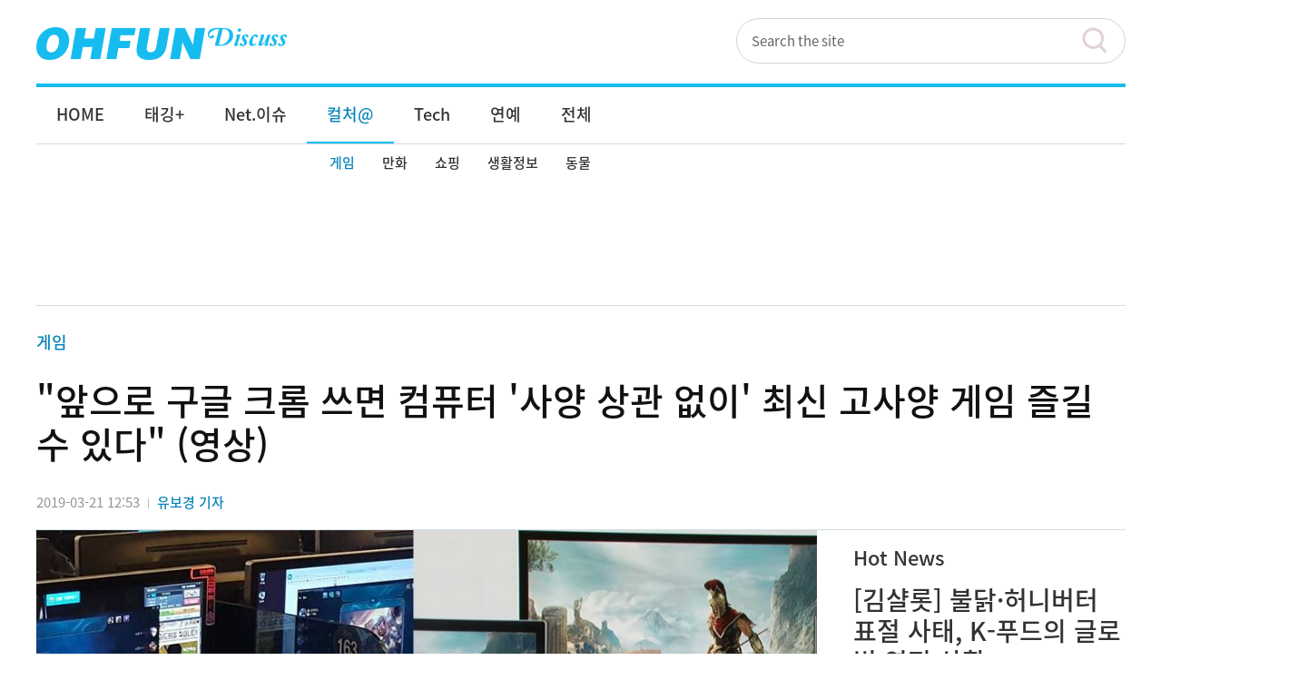

--- FILE ---
content_type: text/html; charset=UTF-8
request_url: https://ohfun.net/?ac=article_view&entry_id=20227
body_size: 60953
content:
<!DOCTYPE html>
<html xmlns="http://www.w3.org/1999/xhtml" xml:lang="ko" lang="ko">
<head prefix="og: http://ogp.me/ns# fb: http://ogp.me/ns/fb# article: http://ogp.me/ns/article#">
<meta name="viewport" content="width=device-width, initial-scale=1.0">
<meta http-equiv="Content-Type" content="application/xhtml+xml; charset=utf-8" />
<meta http-equiv="Content-Script-Type" content="text/javascript" />
<meta http-equiv="Content-Style-Type" content="text/css" />
<meta http-equiv="X-UA-Compatible" content="IE=edge,chrome=1" />
<meta name="naver-site-verification" content="ae68eb2cb0e1bb9c141b0032af3c706098c44362"/>
<link rel="stylesheet" media="screen" type="text/css" href="/design/css/common.css" />
<script src="//ajax.googleapis.com/ajax/libs/jquery/1.10.2/jquery.min.js"></script>
<script src="/design/js/ohfun_ad.js"></script>
<script src="/design/js/jquery.floating.js"></script>
<link rel="canonical" href="http://ohfun.net/?ac=article_view&entry_id=20227" />
<link rel="alternate" media="only screen and (max-width: 640px)" href="http://m.ohfun.net/?ac=article_view&entry_id=20227">
<meta name="author" content="유보경 기자" /> 
<meta name="description" content="구글이 &quot;컴퓨터의 사양과 상관없이 고사양 게임 플레이가 가능하다&quot;며 차세대 게임 스트리밍 플랫폼을 공개했다. 지난 20일(한국 시간) 구글은 미국 샌프란시스코에서 열린 &#39;GDC(Game Deve..." />
    <meta name="keywords" content="게임,구글,컬처@" />
    <meta name="news_keywords" content="게임,구글,컬처@" />

<meta property="og:title"           content="&quot;앞으로 구글 크롬 쓰면 컴퓨터 '사양 상관 없이' 최신 고사양 게임 즐길 수 있다&quot; (영상)"/>
<meta property="og:type"            content="article"/>
<meta property="og:url"             content="https://ohfun.net/?ac=article_view&entry_id=20227"/>
<meta property="og:image"           content="http://ohfun.net/contents/article/images/2019/0321/1553140423117148.jpg"/>
<meta property="og:description"     content="구글이 &quot;컴퓨터의 사양과 상관없이 고사양 게임 플레이가 가능하다&quot;며 차세대 게임 스트리밍 플랫폼을 공개했다. 지난 20일(한국 시간) 구글은 미국 샌프란시스코에서 열린 &#39;GDC(Game Deve..."/>
<!-- <meta property="og:article:author"  content="유보경 기자"/> -->
<meta property="og:locale" 			content="ko_KR" />
<meta property="fb:app_id" 			content="1221028417911376" />
<meta property="fb:admins" 			content="100001584640464" />
<!-- <meta property="fb:pages" content="769402646464666" /> -->
<meta property="og:site_name" 		content="오펀 디스커스" />
<meta property="article:author" 	content="https://www.facebook.com/ohfun.net" />
<meta property="article:publisher"  content="https://www.facebook.com/ohfun.net" />
<meta name="description" 			content="구글이 &quot;컴퓨터의 사양과 상관없이 고사양 게임 플레이가 가능하다&quot;며 차세대 게임 스트리밍 플랫폼을 공개했다. 지난 20일(한국 시간) 구글은 미국 샌프란시스코에서 열린 &#39;GDC(Game Deve..." />
<meta itemprop="headline" 			content="&quot;앞으로 구글 크롬 쓰면 컴퓨터 '사양 상관 없이' 최신 고사양 게임 즐길 수 있다&quot; (영상)" />
<meta itemprop="description" 		content="구글이 &quot;컴퓨터의 사양과 상관없이 고사양 게임 플레이가 가능하다&quot;며 차세대 게임 스트리밍 플랫폼을 공개했다. 지난 20일(한국 시간) 구글은 미국 샌프란시스코에서 열린 &#39;GDC(Game Deve..." />
<meta itemprop="image" 				content="http://ohfun.net/contents/article/images/2019/0321/1553140423117148.jpg" />
<meta itemprop="url" 				content="http://ohfun.net/?ac=article_view&entry_id=20227" />
<meta name="twitter:card" 			content="summary_large_image">
<meta name="twitter:site" 			content="@ohfun_net">
<meta name="twitter:creator" 		content="@ohfun_net">
<meta name="twitter:title" 			content="&quot;앞으로 구글 크롬 쓰면 컴퓨터 '사양 상관 없이' 최신 고사양 게임 즐길 수 있다&quot; (영상)">
<meta name="twitter:description" 	content="구글이 &quot;컴퓨터의 사양과 상관없이 고사양 게임 플레이가 가능하다&quot;며 차세대 게임 스트리밍 플랫폼을 공개했다. 지난 20일(한국 시간) 구글은 미국 샌프란시스코에서 열린 &#39;GDC(Game Deve...">
<meta name="twitter:image" 			content="http://ohfun.net/contents/article/images/2019/0321/1553140423117148.jpg">
<meta property="dable:item_id" content="20227">
<meta property="dable:author" content="유보경 기자">
<!-- 아이템 카테고리 -->
<meta property="article:section" content="게임">
<!-- 아이템 작성일(ISO 8601) (필수) -->
<meta property="article:published_time" content="2019-03-21T12:53:00+09:00">
<link rel="shortcut icon" href="/favicon.ico" type="image/png"/>
<title>"앞으로 구글 크롬 쓰면 컴퓨터 '사양 상관 없이' 최신 고사양 게임 즐길 수 있다" (영상) | 오펀 디스커스</title>
<script async src="//pagead2.googlesyndication.com/pagead/js/adsbygoogle.js"></script>
<script type='text/javascript'>
var googletag = googletag || {};
googletag.cmd = googletag.cmd || [];
(function() {
var gads = document.createElement('script');
gads.async = true;
gads.type = 'text/javascript';
var useSSL = 'https:' == document.location.protocol;
gads.src = (useSSL ? 'https:' : 'http:') +
'//www.googletagservices.com/tag/js/gpt.js';
var node = document.getElementsByTagName('script')[0];
node.parentNode.insertBefore(gads, node);
})();
</script>
<script type='text/javascript'>
googletag.cmd.push(function() {
// googletag.defineSlot('/225779631/ohfun_list_tag_1_250x250', [250, 250], 'div-gpt-ad-1414660532376-0').addService(googletag.pubads());
googletag.defineSlot('/225779631/ohfun_skyscraper_left_1_160x600', [160, 600], 'div-gpt-ad-1552023979819-0').addService(googletag.pubads());
googletag.defineSlot('/225779631/ohfun_skyscraper_right_1_160x600', [160, 600], 'div-gpt-ad-1552024193481-0').addService(googletag.pubads());
googletag.defineSlot('/225779631/ohfun_pc_aside_right_1_300x250', [300, 250], 'div-gpt-ad-1552024484381-0').addService(googletag.pubads());
googletag.defineSlot('/225779631/ohfun_pc_aside_right_2_300x250', [300, 250], 'div-gpt-ad-1552024568250-0').addService(googletag.pubads());
googletag.defineSlot('/225779631/ohfun_pc_common_bottom_left_336x280', [336, 280], 'div-gpt-ad-1552024666191-0').addService(googletag.pubads());
googletag.defineSlot('/225779631/ohfun_pc_common_bottom_right_336x280', [336, 280], 'div-gpt-ad-1552024707864-0').addService(googletag.pubads());
googletag.defineSlot('/225779631/ohfun_aside_right_1_300x600', [300, 600], 'div-gpt-ad-1552024797317-0').addService(googletag.pubads());
googletag.pubads().enableSingleRequest();
googletag.enableServices();
});
</script>
<!--[if lt IE 9]>
<script src="http://html5shiv.googlecode.com/svn/trunk/html5.js"></script>
<![endif]-->
<script>
  (function(i,s,o,g,r,a,m){i['GoogleAnalyticsObject']=r;i[r]=i[r]||function(){
  (i[r].q=i[r].q||[]).push(arguments)},i[r].l=1*new Date();a=s.createElement(o),
  m=s.getElementsByTagName(o)[0];a.async=1;a.src=g;m.parentNode.insertBefore(a,m)
  })(window,document,'script','//www.google-analytics.com/analytics.js','ga');

  ga('create', 'UA-53261256-1', 'auto');
  ga('send', 'pageview', {
      'dimension1':  '유보경 기자',
      'dimension2':  '12'
  });
</script>
<!-- Dable 스크립트 시작 / 문의 support@dable.io -->
<script>
(function(d,a,b,l,e,_) {
d[b]=d[b]||function(){(d[b].q=d[b].q||[]).push(arguments)};e=a.createElement(l);
e.async=1;e.charset='utf-8';e.src='//static.dable.io/dist/plugin.min.js';
_=a.getElementsByTagName(l)[0];_.parentNode.insertBefore(e,_);
})(window,document,'dable','script');
dable('setService', 'ohfun.net');
dable('sendLog');
</script>
<!-- Dable 스크립트 종료 / 문의 support@dable.io -->
<!--인스타그램스크립트 처리-->
<script async defer src="//platform.instagram.com/en_US/embeds.js"></script>
<!-- 트위터스크립트 처리 -->
<script async src="https://platform.twitter.com/widgets.js" charset="utf-8"></script>


<!-- 구글 애드센스 정책 필터링 -->
<!-- 구글 자동 광고 -->
<script data-ad-client="ca-pub-8776207943716630" async src="https://pagead2.googlesyndication.com/pagead/js/adsbygoogle.js"></script>

</head>
<body>
<!-- Google Tag Manager (noscript) -->
<noscript><iframe src="https://www.googletagmanager.com/ns.html?id=GTM-5ZLCNV" height="0" width="0" style="display:none;visibility:hidden"></iframe></noscript>
<!-- End Google Tag Manager (noscript) -->

<div id="wrap">


	<!-- 최상단 로고 && 메뉴 -->
	<div id="header">
		<!-- 로고 -->
		<div class="toplogoWrap">
		  <h1 class="logoimg" ><a href="/"><img src="/design/images/logo_top.gif" alt="오펀 디스커스" title="오펀 디스커스" /></a></h1>
		</div>
		<!-- //로고 -->

		<div class="topMenuBar">
		<h2 class="blind">서비스 바로가기</h2>
		<div class="util">
			<ul class="familylink">
			    <!-- <li><strong><a href="?ac=company&tac=joinus" title="오펀이란?">오펀이란?</a></strong></li> -->
			    <li><a href="/?ac=ohfun_rss" target="_blank" title="오펀RSS(새창)">오펀RSS</a></li>
				<li><a href="?ac=ascending&utm_source=ascending" target="_blank" title="오펀보드(새창)">오펀보드</a></li>
				<li><a href="http://beatsports.net/" target="_blank" title="비트스포츠(새창)">비트스포츠</a></li>
				<!-- <li><a href="https://www.facebook.com/ilyoshinmun" target="_blank" title="미스코리아(새창)">미스코리아</a></li> -->
			</ul>
		</div><!-- // util -->
		</div><!-- // topMenuBar -->

		<!--
		<div class="gnbWrap">
		<h2 class="blind">메인 메뉴</h2>
		<ul class="gnb">
			<li class="li_1">
				<a href="/?ac=article_list&cate_id=18"  class="gnbLink g1"><span>라이프</span></a>
			</li>
			<li class="li_2">
				<a href="/?ac=article_list&cate_id=26" class="gnbLink g2"><span>문화예술</span></a>
			</li>
			<li class="li_3">
				<a href="/?ac=article_list&cate_id=37" class="gnbLink g3"><span>스타일</span></a>
			</li>
			<li class="li_4">
				<a href="/?ac=article_list&cate_id=43" class="gnbLink g4"><span>연예</span></a>
			</li>
			<li class="li_5">
				<a href="/?ac=article_list&cate_id=70" class="gnbLink g5"><span>스포츠</span></a>
			</li>
		</ul>

		</div>
		-->

		<!-- 검색 모듈 -->
		<div class="searchBox">
		<!-- <form action="?" name="frm_search" method="GET">
        	<input type="hidden" name="ac" value="article_search" class="it" />

			<input type="text" name="sword" value="검색어를 입력하세요." onFocus="this.value=''" />
			<input value="검색" type="button" onclick="return document.frm_search.submit()" class="submit"/>
		</form> -->
		<form action="?" name="frm_search" method="GET" class="fsearch">
    <fieldset class="u_hs">
      <legend class="u_hc">검색</legend>
      <span class="u_itw">
      <input type="hidden" name="ac" value="article_search" class="it" />
      <input type="text" name="sword" id="msearch" title="검색어 입력" onFocus="this.value=''" value="Search the site" maxlength="255" class="u_it" />
      </span>
      <button type="submit" onclick="return document.frm_search.submit()" class="u_hssbt">검색</button>
    </fieldset>
  </form>
		</div>
		<!-- //검색 모듈 -->

	</div>
	<!-- //최상단 로고 && 메뉴 -->

<!-- <script>
$(function(){
    $(".gnb > li").mouseover(function(){
        $(".gnb > li").removeClass("on");
        $(this).addClass("on");
        $(".gnb > li > ul").hide();
        $("ul",this).show();

        //$("#gnbWrap").removeClass("open_menu");
        $("#gnbWrap").addClass("open_menu");
    });

});
</script> -->

<script>
$(function(){
    $(".gnb > li").mouseover(function(){
        $(".asideGnb > li").removeClass("on");
        $(".asideGnb > li > ul").hide();

        $(".gnb > li").removeClass("on");
        $(this).addClass("on");
        $(".gnb > li > ul").hide();
        $("ul",this).show();

        //$("#gnbWrap").addClass("open_menu");
    });

    $(".asideGnb > li").mouseover(function(){
        $(".gnb > li").removeClass("on");
        $(".gnb > li > ul").hide();

        $(".asideGnb > li").removeClass("on");
        $(this).addClass("on");
        $(".asideGnb > li > ul").hide();
        $("ul",this).show();
    });

});
</script>

	<!-- GNB -->
	<div id="gnbWrap">
		<h2 class="blind">메인 메뉴</h2>
		<ul class="gnb">
      <li class="li_0"><a href="/" class="gnbLink g0"><span>HOME</span></a></li>
                        <li class="li_1 "><!-- 메뉴 활성화 표시 addClass on -->
                <a href="/?ac=article_list&cate_id=17" class="gnbLink g1"><span>태깅+</span></a>
                <ul class="twoDep" style="display:none;">
                                    <li><a href="/?ac=article_list&cate_id=93" class="">이슈점검</a></li>
                                    <li><a href="/?ac=article_list&cate_id=121" class="">#서치</a></li>
                                    <li><a href="/?ac=article_list&cate_id=95" class="">트렌드</a></li>
                                    <li><a href="/?ac=article_list&cate_id=131" class="">썰</a></li>
                                    <li><a href="/?ac=article_list&cate_id=120" class="">밈</a></li>
                                    <li><a href="/?ac=article_list&cate_id=130" class="">신조어</a></li>
                                    <li><a href="/?ac=article_list&cate_id=132" class="">훗</a></li>
                           
                </ul>
            </li>
                        <li class="li_2 "><!-- 메뉴 활성화 표시 addClass on -->
                <a href="/?ac=article_list&cate_id=122" class="gnbLink g2"><span>Net.이슈</span></a>
                <ul class="twoDep" style="display:none;">
                                    <li><a href="/?ac=article_list&cate_id=16" class="">네티즌화제</a></li>
                                    <li><a href="/?ac=article_list&cate_id=128" class="">인터넷여론</a></li>
                                    <li><a href="/?ac=article_list&cate_id=124" class="">블랙인터넷</a></li>
                           
                </ul>
            </li>
                        <li class="li_3 on"><!-- 메뉴 활성화 표시 addClass on -->
                <a href="/?ac=article_list&cate_id=123" class="gnbLink g3"><span>컬처@</span></a>
                <ul class="twoDep" style="display:;">
                                    <li><a href="/?ac=article_list&cate_id=12" class="twoDepLink">게임</a></li>
                                    <li><a href="/?ac=article_list&cate_id=92" class="">만화</a></li>
                                    <li><a href="/?ac=article_list&cate_id=39" class="">쇼핑</a></li>
                                    <li><a href="/?ac=article_list&cate_id=113" class="">생활정보</a></li>
                                    <li><a href="/?ac=article_list&cate_id=86" class="">동물</a></li>
                           
                </ul>
            </li>
                        <li class="li_4 "><!-- 메뉴 활성화 표시 addClass on -->
                <a href="/?ac=article_list&cate_id=125" class="gnbLink g4"><span>Tech</span></a>
                <ul class="twoDep" style="display:none;">
                                    <li><a href="/?ac=article_list&cate_id=33" class="">IT</a></li>
                                    <li><a href="/?ac=article_list&cate_id=35" class="">과학</a></li>
                           
                </ul>
            </li>
                        <li class="li_5 "><!-- 메뉴 활성화 표시 addClass on -->
                <a href="/?ac=article_list&cate_id=134" class="gnbLink g5"><span>연예</span></a>
                <ul class="twoDep" style="display:none;">
                           
                </ul>
            </li>
                        <li class="li_6 "><!-- 메뉴 활성화 표시 addClass on -->
                <a href="/?ac=article_list&cate_id=0" class="gnbLink g6"><span>전체</span></a>
                <ul class="twoDep" style="display:none;">
                           
                </ul>
            </li>
                    </ul><!-- // gnb -->

		<!-- google 번역 -->
		<div style="position:absolute;right:0;top:8px">
            <div id="google_translate_element"></div><script type="text/javascript">
            function googleTranslateElementInit() {
              new google.translate.TranslateElement({pageLanguage: 'ko', includedLanguages: 'ar,de,en,es,fr,ja,ru,th,tl,vi,zh-CN,zh-TW', layout: google.translate.TranslateElement.InlineLayout.SIMPLE, gaTrack: true, gaId: 'UA-53261256-1'}, 'google_translate_element');
            }
            </script><script type="text/javascript" src="//translate.google.com/translate_a/element.js?cb=googleTranslateElementInit"></script>
        </div>
	</div>
	<!-- //GNB -->

    

<!-- google_970x250 -->
    <div class="adw">        
        <!-- ohfun_pc_common_top_1_970x90 -->
        <ins class="adsbygoogle"
             style="display:inline-block;width:970px;height:90px"
             data-ad-client="ca-pub-8776207943716630"
             data-ad-slot="3158239907"></ins>
        <script>
        (adsbygoogle = window.adsbygoogle || []).push({});
        </script>
    </div><!-- // ad_topArea -->
<!-- // ad_topArea -->



    <div id="container">


   
    <!-- AD : 스카이스크래퍼 좌측 160x600 -->
    
<div class="ad_skyscraper_left1" style="top:200px; left:-190px">
       <!-- ohfun_pc_wide_skyscraper_left_1_160x600 -->
      <ins class="adsbygoogle"
           style="display:inline-block;width:160px;height:600px"
           data-ad-client="ca-pub-8776207943716630"
           data-ad-slot="4653562049"></ins>
      <script>
      (adsbygoogle = window.adsbygoogle || []).push({});
      </script>
    </div>
    <div class="ad_skyscraper_left2" style="top:820px; left:-190px">
      <!-- /225779631/ohfun_skyscraper_left_1_160x600 -->
      <div id='div-gpt-ad-1552023979819-0' style=height:600px; width:160px;'>
      <script>
      googletag.cmd.push(function() { googletag.display('div-gpt-ad-1552023979819-0'); });
      </script>
      </div>
    </div>
    <script type="text/javascript">
        new Floating(document.getElementById('scrollFollow'),-200,350,0,0);
    </script>
    <!-- 해당 영역에 id="scrollFollow" 추가 -->
    <!-- new Floating(적용할개체 , 스크롤시 Y축여백 , 최상단시 Y축여백 , 미끄러지는속도:작을수록빠름..기본20 , 빠르기:작을수록부드러움..기본10); -->

    <!-- AD : 스카이스크래퍼 우측 -->
    <div class="ad_skyscraper_right1" style="top:200px;right:-190px;">
       <!-- ohfun_pc_wide_skyscraper_right_1_160x600 -->
        <ins class="adsbygoogle"
             style="display:inline-block;width:160px;height:600px"
             data-ad-client="ca-pub-8776207943716630"
             data-ad-slot="9018637875"></ins>
        <script>
        (adsbygoogle = window.adsbygoogle || []).push({});
        </script>
    </div>
    <div class="ad_skyscraper_right2" style="top:820px;right:-190px;">
      <!-- /225779631/ohfun_skyscraper_right_1_160x600 -->
      <div id='div-gpt-ad-1552024193481-0' style='height:600px; width:160px;'>
      <script>
      googletag.cmd.push(function() { googletag.display('div-gpt-ad-1552024193481-0'); });
      </script>
      </div>
    </div>
    <!-- //AD : 스카이스크래퍼 -->



<div id="fb-root"></div>
<script>(function(d, s, id) {
  var js, fjs = d.getElementsByTagName(s)[0];
  if (d.getElementById(id)) return;
  js = d.createElement(s); js.id = id;
  js.src = "//connect.facebook.net/ko_KR/all.js#xfbml=1";
  fjs.parentNode.insertBefore(js, fjs);
}(document, 'script', 'facebook-jssdk'));</script>

<!-- js 영역 -->
<script src="/design/js/article_view.js"></script>

<!-- 플로팅 배너 임시 영역 -->



              <div class="titleWrap">
                <!-- 서브 네비게이션 -->
                <div class="lineMap tagTrail">
                <p><h3><a href='?ac=article_list&cate_id=12'>게임</a></h3></p>
                </div>
                <!-- s : 기사 제목 -->
                <h1>"앞으로 구글 크롬 쓰면 컴퓨터 '사양 상관 없이' 최신 고사양 게임 즐길 수 있다" (영상)</h1>
                <!-- e : 기사 제목 -->
                <div class="infoBox"> <span class="date">2019-03-21  12:53</span><em>|</em><span class="author"><a href="#">유보경 기자</a> </span></div>
              </div>
              <!-- titleWrap close -->



    <div id="contentsWrap">
        <div id="sectionWrap">


              <div class="entry">

              <!-- 기사본문 최상단 패널 -->
                <div class="articlePanel">

                <div class="panelArea">
                        <img src="/contents/article/images/2019/0321/1553140423590324.jpg" alt="구글 게임 0">
                <!--p class="panelAlt">겨울은 끝났다. 이제 제주도의 봄을 만끽할 시간이다. by miquitos</p-->
                </div>
                
                    <!-- 소셜 아이콘 -->
                    <div class="sosialBox default">

                    <ul>
                        <li><a href="http://www.facebook.com/sharer.php?u=http%3A%2F%2Fwww.ohfun.net%2F%3Fac%3Darticle_view%26entry_id%3D20227" title="페이스북으로 보내기" target=_new><img src="/design/images/ico_facebook_small.gif" alt="페이스북으로 보내기"></a></li>
                        <li><a href="http://twitter.com/intent/tweet?text=%22%EC%95%9E%EC%9C%BC%EB%A1%9C+%EA%B5%AC%EA%B8%80+%ED%81%AC%EB%A1%AC+%EC%93%B0%EB%A9%B4+%EC%BB%B4%ED%93%A8%ED%84%B0+%27%EC%82%AC%EC%96%91+%EC%83%81%EA%B4%80+%EC%97%86%EC%9D%B4%27+%EC%B5%9C%EC%8B%A0+%EA%B3%A0%EC%82%AC%EC%96%91+%EA%B2%8C%EC%9E%84+%EC%A6%90%EA%B8%B8+%EC%88%98+%EC%9E%88%EB%8B%A4%22+%28%EC%98%81%EC%83%81%29&url=http%3A%2F%2Fohfun.net%2F%3Fac%3Darticle_view%26entry_id%3D20227" title="트위터로 보내기"><img src="/design/images/ico_twitter_small.gif" alt="트위터로 보내기"></a></li>
                    </ul>
                    <script>!function(d, s, id){var js,fjs=d.getElementsByTagName(s)[0];if(!d.getElementById(id)){js=d.createElement(s);js.id=id;js.src="//platform.twitter.com/widgets.js";fjs.parentNode.insertBefore(js,fjs);}}(document,"script","twitter-wjs");</script>

                    </div>
                    <!-- //소셜 아이콘 -->

                        <!-- 태그 박스 -->
                        <div class="tagTrail">
                            <span class="tagText">기사 더보기</span>
                            <span class="tagWord">
                        <a href="/?ac=article_list&cate_id=12">게임</a>
,                        <a href="/?ac=taglist_view&tag_id=4629">구글</a>
,                        <a href="/?ac=article_list&cate_id=123">컬처@</a>
                            </span>
                        </div>
                    </div><!-- // articlePanel -->

              <!-- s : 기사 본문 -->
              <div class="article" id="CmAdContent" itemprop="articleBody">

                     

                    



                    <div id="talklink_contents">

                    <p><p>구글이 &quot;컴퓨터의 사양과 상관없이 고사양 게임 플레이가 가능하다&quot;며 차세대 게임 스트리밍 플랫폼을 공개했다.</p>

<p>지난 20일(한국 시간) 구글은 미국 샌프란시스코에서 열린 &#39;GDC(Game Developers Conference) 2019 키노트&#39;에서 자사 신규 플랫폼인 &#39;스태디아(STADIA)&#39;를 선보였다.</p>

<p>스태디아는 구글이 야심 차게 개발한 차세대 게임 스트리밍 서비스 플랫폼이다.&nbsp;</p>

<figure class="caption"><div class="actPhoto">
	<div class="photo"  style="width:557px;margin:0 auto;">
		<img src="/contents/article/images/2019/0321/1553139820581036.jpg"  style="width:557px;margin:0 auto;" alt="구글 게임 2">
	</div>
</div>

<figcaption>ⓒ YouTube &#39;Google&#39;</figcaption>
</figure>

<p>이 플랫폼에 게임이 업로드되면 구글이 전 세계에 위치한 데이터센터를 통해 게임을 서비스한다.</p>

<p>기존 게임 플랫폼인 스팀, 오리진, 블리자드의 배틀넷 등과는 다른 개념이다. 실시간으로 데이터센터와 스트리밍을 진행하기 때문에 고사양의 컴퓨터가 필요 없다.</p>

<p>즉, 데이터와 인터넷, PC만 있다면 누구나 어디서든 게임을 즐길 수 있는 새로운 개념이다. 태블릿 PC나 스마트폰으로도 플레이된다.</p>

<figure class="caption"><div class="actPhoto">
	<div class="photo"  style="width:636px;margin:0 auto;">
		<img src="/contents/article/images/2019/0321/1553139734749686.jpg"  style="width:636px;margin:0 auto;" alt="구글 게임 1">
	</div>
</div>

<figcaption>ⓒ YouTube &#39;Google&#39;</figcaption>
</figure>

<p>이를 증명하기 위해 구글은 이날 최저사양 PC로 유비소프트 게임사의 최신작 &#39;어쌔신크리드 오디세이&#39;를 플레이하는 모습을 선보였다.</p>

<p>지난해 10월에 출시된 해당 게임은 높은 사양의 컴퓨터를 필요로하지만, 구글은 그래픽 가속 카드와 고사양 CPU 없이도 게임을 플레이했다.</p>

<p style="text-align: center;"><iframe allow="accelerometer; autoplay; encrypted-media; gyroscope; picture-in-picture" allowfullscreen="" frameborder="0" height="315" src="https://www.youtube.com/embed/nUih5C5rOrA" width="560"></iframe></p>

<p>이 서비스가 상용화되면 큰 변화를 맞게 될 분야는 게임 분야뿐 아니라 인터넷 방송 업계라는 평이다.</p>

<p>스태디아를 이용할 경우, 유튜브 영상을 시청하는 유저들이 화면에 떠 있는 링크를 클릭하면 그 즉시 게임 플레이 화면이 켜지게 된다.</p>

<p>이러한 혁신에 대해 구글 측은 &quot;인터넷을 돌다 클릭 한번이면 바로 게임을 플레이할수 있다&quot;며 &quot;다운로드, 설치, 패치도 없다. 그저 인터넷만 접속된다면 누구나 고사양 게임을 플레이 할 수 있다&quot;고 밝혔다.</p>

<p>이어 스태디아를 올해 안으로 미국, 캐나다, 유럽 등에서 론칭할 예정이라는 소식도 전했다.&nbsp;</p>
</p>


                    </div>


                
                       <!-- 관련기사  -->
            <ul class="otherNews">
                            </ul>



              </div>

              <!-- 태그 박스 -->
                    <div class="tagTrail">
                        <span class="tagText">기사 더보기</span>
                        <span class="tagWord">
                                <a href="/?ac=article_list&cate_id=12">게임</a>
            ,                    <a href="/?ac=taglist_view&tag_id=4629">구글</a>
            ,                    <a href="/?ac=article_list&cate_id=123">컬처@</a>
                                    </span>


              <!-- 저작권 표시 -->

                    </div>

<div id="copyright">
                <p><strong>ⓒ오펀 (<a href="/">www.ohfun.net</a>) </strong> - 무단전재 및 재배포 금지 / 기사제보 및 보도자료 <a href="mailto:news@ohfun.net">news@ohfun.net</a></p>
              </div>

     
       <div class="adw adBox_article_bottom">
     <div class="ad_wrap_left" style="margin-right:30px">
       <!-- /225779631/ohfun_pc_common_bottom_left_336x280 -->
<div id='div-gpt-ad-1552024666191-0' style='height:280px; width:336px;'>
<script>
googletag.cmd.push(function() { googletag.display('div-gpt-ad-1552024666191-0'); });
</script>
</div>

     </div>
     <div class="ad_wrap_left">
       <!-- /225779631/ohfun_pc_common_bottom_right_336x280 -->
<div id='div-gpt-ad-1552024707864-0' style='height:280px; width:336px;'>
<script>
googletag.cmd.push(function() { googletag.display('div-gpt-ad-1552024707864-0'); });
</script>
</div>

     </div>
</div> 

   



                          <!-- 화제의 방송 다시보기 -->
            <div class="sectionContsBox1">
                <div class="sectionTitle">
                <h3>지금 보는 기사와 비슷해요.</h3>
                </div>

                <ul>
                    <!-- 썸네일 기사 시작 -->
                                    <li class="tit_box10">
                        <a href="/?ac=article_view&entry_id=20451">
                        <dt class="w200"><span class="photo_tmb" style="background-image: url(/contents/article/images/2019/0701/thm200_1561976432952167.jpg);"></span></dt>
                        <dd class="t_title2">[이슈점검] 구글과 아마존의 어색한 협력은 언제까지 지속될까</dd>
                        </a>
                    </li>
                    <!-- //썸네일 기사 종료 -->
                                    <li class="tit_box10">
                        <a href="/?ac=article_view&entry_id=8800">
                        <dt class="w200"><span class="photo_tmb" style="background-image: url(/contents/article/images/2015/1221/thm200_1450691283688831.jpg);"></span></dt>
                        <dd class="t_title2">'a long time ago in a galaxy far far away'를 구글링하라</dd>
                        </a>
                    </li>
                    <!-- //썸네일 기사 종료 -->
                                    <li class="tit_box10">
                        <a href="/?ac=article_view&entry_id=9390">
                        <dt class="w200"><span class="photo_tmb" style="background-image: url(/contents/article/images/2016/0309/thm200_1457513245815882.jpg);"></span></dt>
                        <dd class="t_title2">알파고에게 진 이세돌의 가장 '큰 실수'</dd>
                        </a>
                    </li>
                    <!-- //썸네일 기사 종료 -->
                                    <li class="tit_box10">
                        <a href="/?ac=article_view&entry_id=14163">
                        <dt class="w200"><span class="photo_tmb" style="background-image: url(/contents/article/images/2017/0209/1486605943898530.jpg);"></span></dt>
                        <dd class="t_title2">현재 구글에서 거의 다 완성했다는 '모자이크 제거 기술' (사진 3장)</dd>
                        </a>
                    </li>
                    <!-- //썸네일 기사 종료 -->
                                </ul>
            </div>

<!-- 140728 기사더보기 하단 추가 -->

              <div class="news_more"><a href="/?ac=article_list&cate_id=12"><p class="t_title2">게임 기사 더보기</p></a></div>

              <!-- //기사본문 하단 소셜&기사목록더보기 -->



              <!--라이트컴즈 포핀-->
              <!-- <div id="_popIn_recommend"></div>
              <script type="text/javascript">

    (function() {

        var pa = document.createElement('script'); pa.type = 'text/javascript'; pa.charset = "utf-8"; pa.async = true;

        pa.src = window.location.protocol + "//api.popin.cc/searchbox/ohfun.js";

        var s = document.getElementsByTagName('script')[0]; s.parentNode.insertBefore(pa, s);

    })();

</script> -->
<!-- 데이블 썸네일 -->
<div id="dablewidget_3o5L1kXj" data-widget_id="3o5L1kXj">
  <script>
  (function(d,a){d[a]=d[a]||function(){(d[a].q=d[a].q||[]).push(arguments)};}(window,'dable'));
  dable('renderWidget', 'dablewidget_3o5L1kXj');
  </script>
</div>


                    <!-- facebook 소셜 댓글 -->
                    <!-- <div class="fb-comments" data-href="http://ohfun.net/?ac=article_view&entry_id=20227" data-width="100%" data-numposts="5"></div> -->


              <!-- facebook like and share button -->
              <div class="fb-like" data-href="http://ohfun.net/?ac=article_view&entry_id=20227" data-layout="standard" data-action="like" data-show-faces="true" data-share="true" data-width="680" style="padding-top:20px;"></div>


              <!-- e : 기사 본문 -->
            </div>
            <!-- entry close -->

            <!-- 카테고리 관련글 보기 -->
            <div class="sectionContsBox1">
                <div class="sectionTitle">
                <h3>게임에 대해 원하는 모든 뉴스가.</h3>
                </div>

                <!-- 리스트 기사 시작 -->
                <div class="tit_box11">
                    <ul>
                
                        <li class="t_title2 line_dot"><a href="/?ac=article_view&entry_id=29270">일명 '통아저씨'로 불리는 '해적 룰렛' 게임, 원래 규칙은 이게 아니었다</a></li>
                
                        <li class="t_title2 line_dot"><a href="/?ac=article_view&entry_id=29180">블랙핑크 첫 모바일 게임, '블랙핑크 더 게임' 곧 출시 예정</a></li>
                
                        <li class="t_title2 line_dot"><a href="/?ac=article_view&entry_id=25056">'린저씨'의 역습에 최대 위기 맞은 리니지와 NC소프트</a></li>
                
                        <li class="t_title2 line_dot"><a href="/?ac=article_view&entry_id=24868">메이플부터 리니지까지…하태경이 정의한 '5대 악' 게임이란?</a></li>
                
                        <li class="t_title2 line_dot"><a href="/?ac=article_view&entry_id=24381">페이커가 '병역 혜택' 받을 수 있는 길이 열렸다</a></li>
                                    </ul>
                </div>
                <!-- //리스트 기사 종료 -->
                 <!-- <div class="news_more"><a href="/?ac=article_list&cate_id=12"><p class="t_title2">게임 기사 더보기</p></a></div> -->
            </div><!-- //카테고리 관련글 보기 -->



        </div>
        <!-- content close -->

        <!-- 우측 사이드 컨텐츠 -->

<script>

	function div_visible(param){


		var objDiv1 = document.getElementById('div_id1');
		var objDiv2 = document.getElementById('div_id2');
		if(param == '1'){
			objDiv1.style.display = "block";
			objDiv2.style.display = "none";
  	 		$(".rolling_paging").find("em").text(1);
		}
     	else{
			objDiv1.style.display = "none";
			objDiv2.style.display = "block";
  	 		$(".rolling_paging").find("em").text(2);
		}
	}


</script>

		<!-- 우측 사이드 컨텐츠 -->
        <div id="asideSection">



			<!-- HOT News -->
			<div class="sideContsBox5">
				<div class="sidebarTitle2">
					<h3>Hot News</h3>
				</div>
				<div class="tit_box4">
				<dl>
					<dt class="t_title list_style_st3">
						<a href="/?ac=article_view&entry_id=51993">[김샬롯] 불닭·허니버터 표절 사태, K-푸드의 글로벌 역전 상황</a>
					</dt>
					<dd class="t_sum">김샬롯 채널이 2025년 12월 10일 공개한 영상은 한국 음식&middot;스낵의 글로벌 인기 폭발로 미국&middot;일본 기업들이 표절 제...</dd>
				</dl>
				</div>


				<div class="m_photo_wrap">
                     <div class="album">
					<a href="/?ac=article_view&entry_id=51994">
					<dl>
					<dt class="w300">
						<img src="/contents/article/images/2025/1214/1765696829006268.jpg" alt="Hot News-[정서불안 김햄찌] '일하는 척' 뻔뻔한 햄찌씨에 직장인 공감 폭발! " />
					</dt>
					<dd class="t_title">[정서불안 김햄찌] '일하는 척' 뻔뻔한 햄찌씨에 직장인 공감 폭발! </dd>
					</dl>
					</a>
                </div>
				</div>

			</div><!-- //HOT News -->



     
       <!-- google 300x250 1.인터웍스 2.구글 -->
            <div class="adBox_wrap" id="adBox_wrap">
                <!-- ohfun_pc_aside_right_1_300x250 -->
                <ins class="adsbygoogle"
                     style="display:inline-block;width:300px;height:250px"
                     data-ad-client="ca-pub-8776207943716630"
                     data-ad-slot="7863128103"></ins>
                <script>
                (adsbygoogle = window.adsbygoogle || []).push({});
                </script>
            </div>


<!-- 많이 본 뉴스 -->
            <div class="sideContsBox1">
                <div class="sidebarTitle">
                    <h3>많이 본 기사</h3>
                </div>

                <div class="page_navi">
                    <span class="rolling_paging"><strong><em>1</em></strong> / 2</span>
                    <button type="button" class="btnPrv" title="이전" onClick="div_visible(1);">이전</button>
                    <button type="button" class="btnNxt" title="다음" onClick="div_visible(2);">다음</button>
                </div>

                <div class="tit_box6">

                <ul id="div_id1" class="list_style_st1"   >
                    <li>
                    <a href="/?ac=article_view&entry_id=51986">

                        <dd class="t_title2">넷플릭스, 1000원에서 20만원까지 ‘김밥의 천국’ 글로벌 스트리밍 서비스 시작</dd>
                                                    <dt><img src="/contents/article/images/2025/1002/thm100_1759391750233087.jpg" alt="많이 본 기사-넷플릭스, 1000원에서 20만원까지 ‘김밥의 천국’ 글로벌 스트리밍 서비스 시작"/></dt>
                    </a>
                    </li>
                    <li>
                    <a href="/?ac=article_view&entry_id=51984">

                        <dd class="t_title2">"대체 이게 어떻게 심의를 통과했지?" 2025 APEC 홍보영상 화제</dd>
                                                    <dt><img src="/contents/article/images/2025/1002/thm100_1759390773084235.jpg" alt="많이 본 기사-대체 이게 어떻게 심의를 통과했지? 2025 APEC 홍보영상 화제"/></dt>
                    </a>
                    </li>
                    <li>
                    <a href="/?ac=article_view&entry_id=51983">

                        <dd class="t_title2">헌트릭스 루미역의 이재, 케데헌 히트곡 '골든' 드디어 라이브로 부른다</dd>
                                                    <dt><img src="/contents/article/images/2025/1001/thm100_1759292995916003.jpg" alt="많이 본 기사-헌트릭스 루미역의 이재, 케데헌 히트곡 '골든' 드디어 라이브로 부른다"/></dt>
                    </a>
                    </li>
                    <li>
                    <a href="/?ac=article_view&entry_id=51985">

                        <dd class="t_title2">트럼프, "월드컵 개최 도시 변경 할 수 있다" 발언에 FIFA, "축구는 **보다 크다"</dd>
                                                    <dt><img src="/contents/article/images/2025/1002/thm100_1759391199637158.jpg" alt="많이 본 기사-트럼프, 월드컵 개최 도시 변경 할 수 있다 발언에 FIFA, 축구는 **보다 크다"/></dt>
                    </a>
                    </li>
                    <li>
                    <a href="/?ac=article_view&entry_id=51987">

                        <dd class="t_title2">제주에 갈 일이 있다면, 세계적인 찬사의 단편 애니메이션 '오페라'를 감상할 수 있는 멋진 전시를 놓치지 말자</dd>
                                                    <dt><img src="/contents/article/images/2025/1002/thm100_1759393183942272.jpg" alt="많이 본 기사-제주에 갈 일이 있다면, 세계적인 찬사의 단편 애니메이션 '오페라'를 감상할 수 있는 멋진 전시를 놓치지 말자"/></dt>
                    </a>
                    </li>
                </ul>
                <ul id="div_id2" class="list_style_st1" style='display:none;'  >
                    <li>
                    <a href="/?ac=article_view&entry_id=51977">

                        <dd class="t_title2">"이 춤이 이렇게 슬픈 것이었나" 고(故) 전유성 장례식의 특별한 추모의 춤</dd>
                                                    <dt><img src="/contents/article/images/2025/0928/thm100_1759056202033569.jpg" alt="많이 본 기사-이 춤이 이렇게 슬픈 것이었나 고(故) 전유성 장례식의 특별한 추모의 춤"/></dt>
                    </a>
                    </li>
                    <li>
                    <a href="/?ac=article_view&entry_id=51982">

                        <dd class="t_title2">세계 최대 자산운용사 블랙록, 한국에 수십조원 AI·재생에너지 대규모 투자</dd>
                                                    <dt><img src="/contents/article/images/2025/1001/thm100_1759290883145106.jpg" alt="많이 본 기사-세계 최대 자산운용사 블랙록, 한국에 수십조원 AI·재생에너지 대규모 투자"/></dt>
                    </a>
                    </li>
                    <li>
                    <a href="/?ac=article_view&entry_id=51976">

                        <dd class="t_title2">BTS 진, 2025년 K팝 솔로 앨범 판매량 1위 기록하며 글로벌 돌풍 예고</dd>
                                                    <dt><img src="/contents/article/images/2025/0928/thm100_1759038906791540.jpg" alt="많이 본 기사-BTS 진, 2025년 K팝 솔로 앨범 판매량 1위 기록하며 글로벌 돌풍 예고"/></dt>
                    </a>
                    </li>
                    <li>
                    <a href="/?ac=article_view&entry_id=51979">

                        <dd class="t_title2">서울시립대, 휴머노이드 로봇과 함께한 경이로운 패션쇼 열어</dd>
                                                    <dt><img src="/contents/article/images/2025/0930/thm100_1759227379292232.jpg" alt="많이 본 기사-서울시립대, 휴머노이드 로봇과 함께한 경이로운 패션쇼 열어"/></dt>
                    </a>
                    </li>
                    <li>
                    <a href="/?ac=article_view&entry_id=51978">

                        <dd class="t_title2">"여러분~ 저 장가갑니다!" 이장우 웨딩 화보 공개</dd>
                                                    <dt><img src="/contents/article/images/2025/0930/thm100_1759225751839498.jpg" alt="많이 본 기사-여러분~ 저 장가갑니다! 이장우 웨딩 화보 공개"/></dt>
                    </a>
                    </li>
                </ul>
                </div>


            </div>

     

     
        <div class="adBox_wrap" style="padding-top:5px">
        <!-- /225779631/ohfun_pc_aside_right_1_300x250 -->
        <div id='div-gpt-ad-1552024484381-0' style='height:250px; width:300px;'>
        <script>
        googletag.cmd.push(function() { googletag.display('div-gpt-ad-1552024484381-0'); });
        </script>
        </div>
      </div>   

   

<!-- 놀이리포트 -->
            <div class="sideContsBox2">
                <div class="sidebarTitle">
                <h3>리포트+</h3>
                <a href="/?ac=article_list&cate_id=17" class="ico_more" title="더보기"><p>더보기</p></a>
                </div>
                <!-- 첫번째 기사 시작 -->
                <div class="tit_box8">
                    <a href="/?ac=article_view&entry_id=29287">
                    <dl>
                    <dt class="t_title2">[밈] "애플워치는 안되나요?" 요즘 귀엽다고 난리 난 갤럭시워치 '페드로 라쿤'</dt>
                    <dd class="img w113"><img src="/contents/article/images/2024/0511/thm200_1715432153745666.jpg" alt="놀이리포트-[밈] 애플워치는 안되나요? 요즘 귀엽다고 난리 난 갤럭시워치 '페드로 라쿤'"/></dd>
                    <!-- <dd class="t_sum">최근 춤추는 너구리 &#39;페드로 라쿤&#39;이 해외에서 큰 인기를 끌고 있다.

스마트워치 배경화면으로 적용해 즐기는 일종의 모바일 밈이다.


흥겹고 귀여운 페드로 라쿤이 크게 유행하고 있다 @유튜브 채널 TheSINZA


귀여운 라쿤이 동그란 원을 중심으로 춤을 추면서 돌아가는 짤에다가 라틴풍의 중독성 강한 음악이 더해져 귀여움과 </dd> -->
                    </dl>
                    </a>
                </div>
                <!-- //첫번째 기사 종료 -->
                <!-- 두번째 기사 시작 -->
                <div class="tit_box3">
                    <ul>
                    <li class="t_title2 list_style_st2"><a href="/?ac=article_view&entry_id=29285">[신조어] '폼 미쳤다'는 대체 어디서 나온 말일까? </a></li>
                    <li class="t_title2 list_style_st2"><a href="/?ac=article_view&entry_id=29256">[이슈점검] 뉴진스 OMG 뮤비는 정말 단월드 연관설의 빼박 증거일까</a></li>
                    <li class="t_title2 list_style_st2"><a href="/?ac=article_view&entry_id=29255">[훗] "이게 똥이라고?" 사각형 똥을 누는 신기한 동물 웜뱃의 비밀</a></li>
                    </ul>
                </div>
                <!-- //두번째 기사 종료 -->
        

            </div><!-- //놀이리포트 -->

            <!-- 포토뉴스 -->
            <div class="sideContsBox5">
                <div class="sidebarTitle">
                <h3>Tech</h3>
                    <!--<a href="/?ac=article_list&cate_id=65" class="ico_more" title="더보기"><p>더보기</p></a>-->
                </div>
                <div class="m_photo_wrap">
                <!--포토 뉴스 시작-->
                <div class="album"> <a href="/?ac=article_view&entry_id=51959">
                <dl>
                <dt class="w300"><img src="/contents/article/images/2025/0904/1756978233569369.jpg" alt="포토뉴스-애플, 내년 AI 기반 '시리' 검색 기능 대대적 개편 "></dt>
                <dd class="t_title">애플, 내년 AI 기반 '시리' 검색 기능 대대적 개편 </dd>
                </dl>
                </a>
                <!-- <dl>
                <dt></dt>
                <dd class="t_sum" style="height:48px">애플이 내년에 인공지능(AI) 기반의 웹 검색 도구를 출시할 계획이다. 블룸버그 통신은 3일(현지시간) 애플이 &#39;월드 널리지 앤서스&#39;(World Knowledge Answers)라는 코드명으로 새로운 시스템을 개발 중이...                </dd>
                </dl> -->
                </div>
                <!--//포토 뉴스 종료-->
                </div>
            </div>

  
     
              <!-- google 300x600 -->
            <div class="adBox_wrap" style="padding-top:5px">
               <!-- /225779631/ohfun_pc_aside_right_2_300x250 -->
<div id='div-gpt-ad-1552024568250-0' style='height:250px; width:300px;'>
<script>
googletag.cmd.push(function() { googletag.display('div-gpt-ad-1552024568250-0'); });
</script>
</div>

            </div>   
 
   
           


		
			<!-- 화제의 방송 다시보기 -->
			<div class="sideContsBox3">
				<div class="sidebarTitle">
				<h3>화제의 영상 다시보기</h3>
				<a href="/?ac=article_list&cate_id=49" class="ico_more" title="더보기"><p>더보기</p></a>
				</div>

				<ul>
					<!-- 썸네일 기사 시작 -->
					<li class="tit_box2">
						<a href="https://www.youtube.com/watch?v=caY4yCSTK2k">
						<dl>
						<dt class="w167"><img src="/contents/gen_img/2025/0331/thm200_1743420505480835.jpg" width="167px" alt="화제의 방송 다시보기-"/></dt>
						<dd class="t_title2"></dd>
						</dl>
						</a>
					</li>
					<!-- //썸네일 기사 종료 -->
					<!-- 썸네일 기사 시작 -->
					<li class="tit_box2">
						<a href="https://www.youtube.com/watch?v=pakgNjXDBZE">
						<dl>
						<dt class="w167"><img src="/contents/gen_img/2025/0331/thm200_1743420546409291.jpg" width="167px" alt="화제의 방송 다시보기-"/></dt>
						<dd class="t_title2"></dd>
						</dl>
						</a>
					</li>
					<!-- //썸네일 기사 종료 -->
					<!-- 썸네일 기사 시작 -->
					<li class="tit_box2">
						<a href="/?ac=article_view&entry_id=29204">
						<dl>
						<dt class="w167"><img src="/contents/article/images/2023/0417/thm200_1681725755419754.jpg" width="167px" alt="화제의 방송 다시보기-[영상] 해외에서 유행 중인 미칠듯한 하이패션 밈 '발렌시아가' "/></dt>
						<dd class="t_title2">[영상] 해외에서 유행 중인 미칠듯한 하이패션 밈 '발렌시아가' </dd>
						</dl>
						</a>
					</li>
					<!-- //썸네일 기사 종료 -->
					<!-- 썸네일 기사 시작 -->
					<li class="tit_box2">
						<a href="/?ac=article_view&entry_id=29071">
						<dl>
						<dt class="w167"><img src="/contents/article/images/2023/0227/thm200_1677489410802758.jpg" width="167px" alt="화제의 방송 다시보기-[영상] 마지막 인사는 하지 마, 중꺾마 대사에 화들짝 놀란 '빨간풍선' 시청자들"/></dt>
						<dd class="t_title2">[영상] "마지막 인사는 하지 마, 중꺾마" 대사에 화들짝 놀란 '빨간풍선' 시청자들</dd>
						</dl>
						</a>
					</li>
					<!-- //썸네일 기사 종료 -->
				</ul>

			</div>



     
             <div class="adBox_wrap" style="padding-top:5px">
    <!-- /225779631/ohfun_aside_right_1_300x600 -->
    <div id='div-gpt-ad-1552024797317-0' style='height:600px; width:300px;'>
    <script>
    googletag.cmd.push(function() { googletag.display('div-gpt-ad-1552024797317-0'); });
    </script>
    </div>
</div> 
  

			<!-- Oh! Fun! -->
			<div class="sideContsBox3" id="box-ohfun">
				<div class="sidebarTitle">
				<h3>Oh! Fun!</h3>
				</div>
<div class="boxcell">


				<!-- 썸네일 기사 시작 -->
				<div class="tit_box2">
    				<a href="/?ac=article_view&entry_id=29296">
    				<dl>
    				<dt class="w167"><img src="/contents/article/images/2024/0523/thm200_1716459163254961.jpg" alt="Oh! Fun!-[영상] 왜 해외 골프여행만 가면 골프채가 망가지나했다" /></dt>
    				<dd class="t_title2 list_style_st3">[영상] "왜 해외 골프여행만 가면 골프채가 망가지나했다"</dd>
    				</dl>
    				</a>
				</div>
				<!-- //썸네일 기사 종료 -->


				<!-- 썸네일 기사 시작 -->
				<div class="tit_box2">
    				<a href="/?ac=article_view&entry_id=29288">
    				<dl>
    				<dt class="w167"><img src="/contents/article/images/2024/0512/thm200_1715520730229734.jpg" alt="Oh! Fun!-세상에서 가장 귀여운 코골이? 벌새의 특이한 코고는 소리를 들어보자 " /></dt>
    				<dd class="t_title2 list_style_st3">세상에서 가장 귀여운 코골이? 벌새의 특이한 코고는 소리를 들어보자 </dd>
    				</dl>
    				</a>
				</div>
				<!-- //썸네일 기사 종료 -->

				<!-- 텍스트 기사 시작 -->
				<div class="tit_box2">
				<dl>
				<dt class="t_title2 list_style_st3"><a href="/?ac=article_view&entry_id=29270">일명 '통아저씨'로 불리는 '해적 룰렛' 게임, 원래 규칙은 이게 아니었다</a></dt>
				<dd class="t_sum">우리에게 꽤나 친숙한 복불복 게임 &#39;해적 룰렛&#39;.

한국에선 일명 &#39;통아저씨&#39;로 불리기도 하는...</dd>
				</dl>
				</div>
				<!-- //텍스트 기사 종료 -->
				<!-- 텍스트 기사 시작 -->
				<div class="tit_box2">
				<dl>
				<dt class="t_title2 list_style_st3"><a href="/?ac=article_view&entry_id=29057">"토토로가 귀엽다고?" 미야자키 감독이 설명한 이웃집 토토로의 놀라운 정체</a></dt>
				<dd class="t_sum">지브리 스튜디오의 대표작이자, 대표 캐릭터인 애니메이션 &#39;이웃집 토토로&#39;의 토토로.

숲의 정령처럼 보이는 ...</dd>
				</dl>
				</div>
				<!-- //텍스트 기사 종료 -->
</div>
				</div>

			<!-- 놀이리포트 배너 -->
			<!-- <div style="margin:10px 0 0px 0">
			<a href="/"><img src="/design/images/banner_ohfun2.gif" alt="오펀이란" title="우리는 논다! 고로, 우리는 생명을 얻는다" class="notaggstar"/></a>
			</div> -->



			<!-- 오펀 칼럼 -->
			<!--
			<div class="sideContsBox1">

				<div class="titleBox">
					<h4 class="t_title6 t_point">코미디예찬! </h4>
					<a href="/?ac=article_list&cate_id=10" class="ico_more" title="더보기"><p>더보기</p></a>
				</div>

				<div class="tit_box7">
				<a href="/?ac=article_view&entry_id=22911">
				<dl>
				<dt class="t_title2">"이원일 예비신부 김유진 PD, 극단적 선택에 의식불명 빠졌다"</dt>
				<dd class="img"><img src="/contents/article/images/2020/0504/thm100_1588557714323650.jpg" /></dd>
				<dd class="t_sum">이원일(40) 셰프 예비신부 김유진(</dd>
				</dl>
				</a> </div>

				<div class="titleBox">
					<h4 class="t_title6 t_point">웹툰 리뷰</h4>
					<a href="/?ac=article_list&cate_id=9" class="ico_more" title="더보기"><p>더보기</p></a>
				</div>
				<div class="tit_box7">
				<a href="/?ac=article_view&entry_id=23953">
				<dl>
				<dt class="t_title2">웹툰 커플 탄생? 요즘 열애설 '솔솔' 떠오르는 두 남녀의 정체</dt>
				<dd class="img"><img src="/contents/article/images/2020/1007/thm100_1602031107029220.jpg" /></dd>
				<dd class="t_sum">만약 이것이 사실이라면 선남선녀 커플</dd>
				</dl>
				</a> </div>

				<div class="titleBox">
					<h4 class="t_title6 t_point">여행/축제</h4>
					<a href="/?ac=article_list&cate_id=22" class="ico_more" title="더보기"><p>더보기</p></a>
				</div>

				<div class="tit_box7">
				<a href="/?ac=article_view&entry_id=29268">
				<dl>
				<dt class="t_title2">어린이날 비온다 </dt>
				<dd class="img"><img src="/contents/article/images/2024/0503/thm100_1714740692407514.jpg" /></dd>
				<dd class="t_sum">지난 해에 이어 올해 어린이날에도 비</dd>
				</dl>
				</a> </div>

			</div>
			-->
			<!-- //오펀 칼럼 -->

			<!-- Special Contents -->
			<!--
		<div class="sideContsBox2">
			<div class="sidebarTitle">
			<h3 class="t_black">Special Contents</h3>
			</div>
				<div class="tit_box3 list_dot side_linkBox">
				<div class="box1">
				<ul>
					<li><a href="#"><p>코미디 예찬!</p></a></li>
					<li><a href="#"><p>직장인 점심만찬</p></a></li>
					<li><a href="#"><p>놀이보고서</p></a></li>
					 <li><a href="#"><p>방송다시보기</p></a></li>
				</ul>
				</div>
				<div class="box2">
				<ul>
					<li><a href="#"><p>스마트폰 게임</p></a></li>
					<li><a href="#"><p>재밌는 동영상</p></a></li>
					<li><a href="#"><p>세기의 마술</p></a></li>
					<li><a href="#"><p>개봉영화 예고편</p></a></li>
				</ul>
				</div>
				<div class="box3">
				<ul>
					<li><a href="#"><p>뮤직비디오</p></a></li>
					<li><a href="#"><p>신기한 아트의 세계</p></a></li>
					<li><a href="#"><p>파티의 현장!</p></a></li>
				</ul>
				</div>
				</div>
			</div>
			-->
		<!--외부링크 시작-->
			<!-- <div class="sideContsBox2">
				<div class="sidebarTitle">
				<h3 class="t_black">ohfun Links</h3>
				</div>
				<div class="btn_bestLink">
					<div class="box1">
					<ul>
					<li class="a"><a href="http://weather.naver.com/news/wetrNewsList.nhn" target="_blank"><em></em><span>날씨뉴스</span></a></li>
					<li class="b"><a href="http://weather.media.daum.net/?pageId=101" target="_blank"><em></em><span>실시간 전국날씨</span></a></li>
					<li class="c"><a href="http://efestival.yonhapnews.co.kr/" target="_blank"><em></em><span>축제일정</span></a></li>
					<li class="d"><a href="http://fortune.daum.net/free/" target="_blank"><em></em><span>무료운세</span></a></li>
					</ul>
					</div>
					<div class="box2">
					<ul>
					<li class="e"><a href="http://www.menupan.com" target="_blank"><em></em><span>전국맛집정보</span></a></li>
					<li class="f"><a href="http://sports.news.naver.com/sports/new/main/scoreboard.nhn" target="_blank"><em></em><span>오늘의 스포츠일정</span></a></li>
					<li class="g"><a href="http://www.playdb.co.kr/magazine/CalenderPlayList.asp" target="_blank"><em></em><span>공연캘린더</span></a></li>
					<li class="h"><a href="http://www.haroohana.com" target="_blank"><em></em><span>소셜커머스 모음</span></a></li>
					</ul>
					</div>
					<div class="box3">
					<ul>
					<li class="i"><a href="http://movie.daum.net/movieinfo/movieclip/movieInfoTrailerList.do?modeType=0&page=1" target="_blank"><em></em><span>개봉영화예고편</span></a></li>
					<li class="j"><a href="http://movie.daum.net/ranking/boxoffice_ranking/rankingBoxoffice.do" target="_blank"><em></em><span>박스오피스 순위</span></a></li>
					<li class="k"><a href="http://www.melon.com/static/cds/musicvideo/web/musicvideomain_list.html" target="_blank"><em></em><span>최신 뮤직비디오</span></a></li>
					<li class="l"><a href="http://music.naver.com/listen/top100.nhn?domain=TOTAL" target="_blank"><em></em><span>실시간 음악차트</span></a></li>
					</ul>
					</div>
				</div>
			</div> -->
			<!--//외부링크 종료-->


		</div>
			<!-- //우측 컨텐츠 박스2 -->



		</div><!-- .asideSection close-->


    </div>

<script type="text/javascript">
window._ttf = window._ttf || [];
_ttf.push({
       pid          : 53532
       ,lang        : "ko"
       ,slot        : '#CmAdContent #talklink_contents > p br, #asideSection .sideContsBox1 .tit_box6'
       ,format      : "inread"
       ,mobile      : false
       ,minSlot     : 1
       ,css         : "min-width:480px"
});

(function (d) {
        var js, s = d.getElementsByTagName('script')[0];
        js = d.createElement('script');
        js.async = true;
        js.src = '//cdn.teads.tv/media/format.js';
        s.parentNode.insertBefore(js, s);
})(window.document);
</script>
  
  
  <div id="footer">
   
    <div id="wrapBottomBottom">

      
      
       <!-- 카피라이트 -->
      <div class="copyright">
        <h3 style="height:100px"><a href="/"><img src="/design/images/logo_bottom.gif" alt="오펀" /></a></h3>
        <div class="txtinfo">
          <p class="corp_info"><strong>ⓒ 오펀 디스커스</strong> <em>|</em> E-mail: master@ohfun.net <em>|</em> <a href="?ac=company&tac=contact" title="contact us"> Contact Us </a> <em>|</em> <a href="?ac=company&tac=ethics" title="윤리강령"> 윤리강령 </a> <em>|</em> <a href="?ac=company&tac=terms_teen" title="청소년보호정책"> 청소년보호정책 </a> </p>
           <p style="margin-bottom:15px"> 오펀 디스커스의 모든 컨텐츠(기사)는 저작권법의 보호를 받습니다. 무단 전재·복사·배포 등을 금지합니다.</p>
           <p class="corp_info" style="margin-bottom:30px"><strong>(주)미디어잉그램</strong> 사업자등록번호 : 114-87-16059  |   등록번호 : 서울 아 03015
서울시 강남구 테헤란로 116, K1039호 우) 06233 
<br>발행인 : 이성진 대표  | 편집인 : 이성진  | 청소년보호책임자 : 김세진  </p>
           <!--
           <p class="copytxt">Copyright ⓒ ohfun All rights reserved.</p>
           -->
          <!-- <p class="links"> <a href="mailto:news@ohfun.net" title="오펀에게 메일 보내기">mail to : news@ohfun.net</a><em>·</em> 
            <a href="http://www.facebook.com/ohfun" target="_blank" title="오펀 페이스북(새창)">Follow us on Facebook</a><em>·</em> 
            <a href="http://twitter.com/ohfunmedia" target="_blank" title="오펀 트위터(새창)">@ohfun on Twitter</a> </p> -->
         
          
         
        </div>
      </div>
      <!-- //카피라이트 --> 
      

    </div>
	
	<!-- 전체기사보기 -->
	<div class="btn_all_news" style="bottom:90px">
	<a href="?ac=article_list&cate_id=0" title="전체기사보기">전체기사보기</a>
	</div>
	
  </div>

</div>

<!-- 접속 레퍼러 체크 -->
<!-- <input type="hidden" id="tabRef" value=""> -->



<!--인라이플 아이커버 : add 190402-->
<script>(function(){var d=!1,e="//www.mediacategory.com/servlet/iadbn?from="+escape(document.referrer)+"&s=23352&psb=99",c=function(){d=!0;var a=document.createElement("iframe");a.src=e;a.width="0";a.height="0";a.frameBorder=0;a.marginWidth=0;a.marginHeight=0;a.scrolling="no";a.async?a.async=!0:a.defer&&(a.defer=!0);if(document.body)document.body.appendChild(a);else{var b=document.getElementsByTagName("html")[0],c=document.createElement("body");b.appendChild(c);c.appendChild(a)}};try{var f=setTimeout(c,1E3),g=document.getElementsByTagName("head").item(0),b=document.createElement("script");b.src="//cdn.megadata.co.kr/js/media/1.2/MBSHandler.js";b.type="text/javascript";b.async?b.async=!0:b.defer=!0;b.onload=function(){!0!==d&&(clearTimeout(f),enlipleMBSHandler(enlipleMBSHandler.getProductTypeCode("ico"),enlipleMBSHandler.getWebCode(),23352).appendICover(e))};g.appendChild(b)}catch(a){c()}})();</script>

</body>
</html>

--- FILE ---
content_type: text/html; charset=utf-8
request_url: https://www.google.com/recaptcha/api2/aframe
body_size: 266
content:
<!DOCTYPE HTML><html><head><meta http-equiv="content-type" content="text/html; charset=UTF-8"></head><body><script nonce="ynOBnf-eQduQedNA0HyqJQ">/** Anti-fraud and anti-abuse applications only. See google.com/recaptcha */ try{var clients={'sodar':'https://pagead2.googlesyndication.com/pagead/sodar?'};window.addEventListener("message",function(a){try{if(a.source===window.parent){var b=JSON.parse(a.data);var c=clients[b['id']];if(c){var d=document.createElement('img');d.src=c+b['params']+'&rc='+(localStorage.getItem("rc::a")?sessionStorage.getItem("rc::b"):"");window.document.body.appendChild(d);sessionStorage.setItem("rc::e",parseInt(sessionStorage.getItem("rc::e")||0)+1);localStorage.setItem("rc::h",'1768528838295');}}}catch(b){}});window.parent.postMessage("_grecaptcha_ready", "*");}catch(b){}</script></body></html>